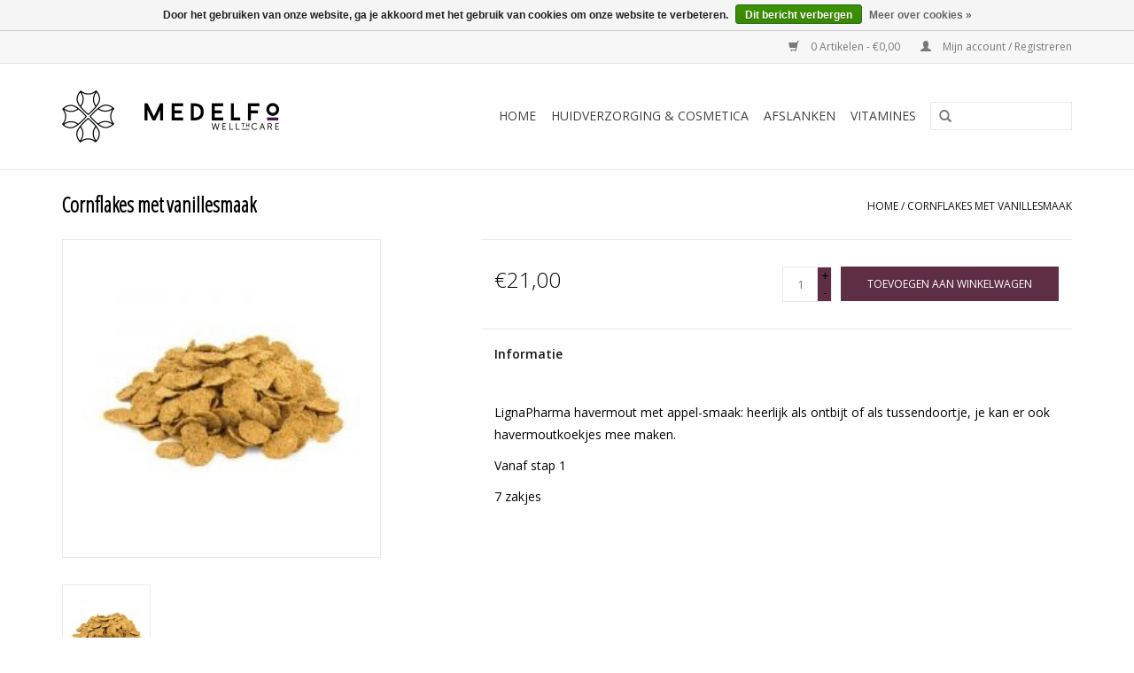

--- FILE ---
content_type: text/html;charset=utf-8
request_url: https://shop.medelfo.be/cornflakes-met-vanillesmaak.html
body_size: 4587
content:
<!DOCTYPE html>
<html lang="nl">
  <head>
    <meta charset="utf-8"/>
<!-- [START] 'blocks/head.rain' -->
<!--

  (c) 2008-2026 Lightspeed Netherlands B.V.
  http://www.lightspeedhq.com
  Generated: 20-01-2026 @ 14:55:12

-->
<link rel="canonical" href="https://shop.medelfo.be/cornflakes-met-vanillesmaak.html"/>
<link rel="alternate" href="https://shop.medelfo.be/index.rss" type="application/rss+xml" title="Nieuwe producten"/>
<link href="https://cdn.webshopapp.com/assets/cookielaw.css?2025-02-20" rel="stylesheet" type="text/css"/>
<meta name="robots" content="noodp,noydir"/>
<meta property="og:url" content="https://shop.medelfo.be/cornflakes-met-vanillesmaak.html?source=facebook"/>
<meta property="og:site_name" content="Medelfo"/>
<meta property="og:title" content="Cornflakes met vanillesmaak"/>
<meta property="og:description" content="Cornflakes met vanillesmaak"/>
<meta property="og:image" content="https://cdn.webshopapp.com/shops/169676/files/412941874/cornflakes-met-vanillesmaak.jpg"/>
<!--[if lt IE 9]>
<script src="https://cdn.webshopapp.com/assets/html5shiv.js?2025-02-20"></script>
<![endif]-->
<!-- [END] 'blocks/head.rain' -->
    <title>Cornflakes met vanillesmaak - Medelfo</title>
    <meta name="description" content="Cornflakes met vanillesmaak" />
    <meta name="keywords" content="Cornflakes, met, vanillesmaak, Ontdek ons uitgebreide, online gamma kwalitatieve producten, voor een stralende huid, een gezond gewicht en een sterk lichaam." />
    <meta http-equiv="X-UA-Compatible" content="IE=edge,chrome=1">
    <meta name="viewport" content="width=device-width, initial-scale=1.0">
    <meta name="apple-mobile-web-app-capable" content="yes">
    <meta name="apple-mobile-web-app-status-bar-style" content="black">
    <meta property="fb:app_id" content="966242223397117"/>


    <link rel="shortcut icon" href="https://cdn.webshopapp.com/shops/169676/themes/101267/assets/favicon.ico?20200113105703" type="image/x-icon" />
    <link href='//fonts.googleapis.com/css?family=Open%20Sans:400,300,600' rel='stylesheet' type='text/css'>
    <link href='//fonts.googleapis.com/css?family=Open%20Sans%20Condensed:400,300,600' rel='stylesheet' type='text/css'>
    <link rel="shortcut icon" href="https://cdn.webshopapp.com/shops/169676/themes/101267/assets/favicon.ico?20200113105703" type="image/x-icon" /> 
    <link rel="stylesheet" href="https://cdn.webshopapp.com/shops/169676/themes/101267/assets/bootstrap.css?20200113105703" />
    <link rel="stylesheet" href="https://cdn.webshopapp.com/shops/169676/themes/101267/assets/style.css?20200113105703" />    
    <link rel="stylesheet" href="https://cdn.webshopapp.com/shops/169676/themes/101267/assets/settings.css?20200113105703" />  
    <link rel="stylesheet" href="https://cdn.webshopapp.com/assets/gui-2-0.css?2025-02-20" />
    <link rel="stylesheet" href="https://cdn.webshopapp.com/assets/gui-responsive-2-0.css?2025-02-20" />   
    <link rel="stylesheet" href="https://cdn.webshopapp.com/shops/169676/themes/101267/assets/custom.css?20200113105703" />
    <script src="https://cdn.webshopapp.com/assets/jquery-1-9-1.js?2025-02-20"></script>
    <script src="https://cdn.webshopapp.com/assets/jquery-ui-1-10-1.js?2025-02-20"></script>
   
    <script type="text/javascript" src="https://cdn.webshopapp.com/shops/169676/themes/101267/assets/global.js?20200113105703"></script>

    <script type="text/javascript" src="https://cdn.webshopapp.com/shops/169676/themes/101267/assets/jcarousel.js?20200113105703"></script>
    <script type="text/javascript" src="https://cdn.webshopapp.com/assets/gui.js?2025-02-20"></script>
    <script type="text/javascript" src="https://cdn.webshopapp.com/assets/gui-responsive-2-0.js?2025-02-20"></script>
        
    <!--[if lt IE 9]>
    <link rel="stylesheet" href="https://cdn.webshopapp.com/shops/169676/themes/101267/assets/style-ie.css?20200113105703" />
    <![endif]-->
  </head>
  <body>  
    <header>
      <div class="topnav">
        <div class="container">
                    <div class="right">
            <a href="https://shop.medelfo.be/cart/" title="Winkelwagen" class="cart"> 
              <span class="glyphicon glyphicon-shopping-cart"></span>
              0 Artikelen - €0,00
            </a>
            <a href="https://shop.medelfo.be/account/" title="Mijn account" class="my-account">
              <span class="glyphicon glyphicon-user"></span>
                            Mijn account / Registreren
                          </a>
          </div>
        </div>
      </div>
      <div class="navigation container">
        <div class="align">
          <ul class="burger">
            <img src="https://cdn.webshopapp.com/shops/169676/themes/101267/assets/hamburger.png?20200113105703" width="32" height="32" alt="Menu">
          </ul>
          <div class="vertical logo">
            <a href="https://shop.medelfo.be/" title="Medelfo">
              <img src="https://cdn.webshopapp.com/shops/169676/themes/101267/assets/logo.png?20200113105703" alt="Medelfo" />
            </a>
          </div>
          <nav class="nonbounce desktop vertical">
            <form action="https://shop.medelfo.be/search/" method="get" id="formSearch">
              <input type="text" name="q" autocomplete="off"  value=""/>
              <span onclick="$('#formSearch').submit();" title="Zoeken" class="glyphicon glyphicon-search"></span>
            </form>            
            <ul>
              <li class="item home ">
                <a class="itemLink" href="https://shop.medelfo.be/">Home</a>
              </li>
                            <li class="item sub">
                <a class="itemLink" href="https://shop.medelfo.be/huidverzorging-cosmetica/" title="Huidverzorging &amp; Cosmetica">Huidverzorging &amp; Cosmetica</a>
                                <span class="glyphicon glyphicon-play"></span>
                <ul class="subnav">
                                    <li class="subitem">
                    <a class="subitemLink" href="https://shop.medelfo.be/huidverzorging-cosmetica/gezichtsverzorging/" title="Gezichtsverzorging">Gezichtsverzorging</a>
                                      </li>
                                    <li class="subitem">
                    <a class="subitemLink" href="https://shop.medelfo.be/huidverzorging-cosmetica/gelaatsreiniging/" title="Gelaatsreiniging">Gelaatsreiniging</a>
                                      </li>
                                    <li class="subitem">
                    <a class="subitemLink" href="https://shop.medelfo.be/huidverzorging-cosmetica/zonnebescherming/" title="Zonnebescherming">Zonnebescherming</a>
                                      </li>
                                  </ul>
                              </li>
                            <li class="item sub">
                <a class="itemLink" href="https://shop.medelfo.be/afslanken/" title="Afslanken">Afslanken</a>
                                <span class="glyphicon glyphicon-play"></span>
                <ul class="subnav">
                                    <li class="subitem">
                    <a class="subitemLink" href="https://shop.medelfo.be/afslanken/proteinerijk-voedingsprogramma-producten/" title="Proteïnerijk voedingsprogramma - producten">Proteïnerijk voedingsprogramma - producten</a>
                                      </li>
                                    <li class="subitem">
                    <a class="subitemLink" href="https://shop.medelfo.be/afslanken/shakers/" title="Shakers">Shakers</a>
                                      </li>
                                  </ul>
                              </li>
                            <li class="item sub">
                <a class="itemLink" href="https://shop.medelfo.be/vitamines/" title="Vitamines">Vitamines</a>
                                <span class="glyphicon glyphicon-play"></span>
                <ul class="subnav">
                                    <li class="subitem">
                    <a class="subitemLink" href="https://shop.medelfo.be/vitamines/multivitamines-na-gastric-bypass/" title="Multivitamines na gastric bypass">Multivitamines na gastric bypass</a>
                                      </li>
                                    <li class="subitem">
                    <a class="subitemLink" href="https://shop.medelfo.be/vitamines/mineralen/" title="Mineralen">Mineralen</a>
                                      </li>
                                  </ul>
                              </li>
                                                      </ul>
            <span class="glyphicon glyphicon-remove"></span>  
          </nav>
        </div>
      </div>
    </header>
    
    <div class="wrapper">
      <div class="container content">
                <div itemscope itemtype="http://schema.org/Product">
  <div class="page-title row">
  <meta itemprop="description" content="Cornflakes met vanillesmaak (7 zakjes)
Vanaf stap 1" />  <div class="col-sm-6 col-md-6">
    <h1 class="product-page" itemprop="name" content="Cornflakes met vanillesmaak">  Cornflakes met vanillesmaak </h1> 
      </div>
  <div class="col-sm-6 col-md-6 breadcrumbs text-right">
    <a href="https://shop.medelfo.be/" title="Home">Home</a>
    
        / <a href="https://shop.medelfo.be/cornflakes-met-vanillesmaak.html">Cornflakes met vanillesmaak</a>
      </div>  
</div>
<div class="product-wrap row">
  <div class="product-img col-sm-4 col-md-4">
    <div class="zoombox">
      <div class="images"> 
        <meta itemprop="image" content="https://cdn.webshopapp.com/shops/169676/files/412941874/300x250x2/cornflakes-met-vanillesmaak.jpg" />       
                <a class="zoom first" data-image-id="412941874">             
                                  <img src="https://cdn.webshopapp.com/shops/169676/files/412941874/cornflakes-met-vanillesmaak.jpg" alt="Cornflakes met vanillesmaak">
                              </a> 
              </div>
      
      <div class="thumbs row">
                <div class="col-xs-3 col-sm-4 col-md-4">
          <a data-image-id="412941874">
                                        <img src="https://cdn.webshopapp.com/shops/169676/files/412941874/156x164x1/cornflakes-met-vanillesmaak.jpg" alt="Cornflakes met vanillesmaak" title="Cornflakes met vanillesmaak"/>
                                    </a>
        </div>
              </div>  
    </div>
  </div>
 
  <div itemprop="offers" itemscope itemtype="http://schema.org/Offer" class="product-info col-sm-8 col-md-7 col-md-offset-1"> 
    <meta itemprop="price" content="21.00" />
    <meta itemprop="priceCurrency" content="EUR" /> 
    <meta itemprop="itemCondition" itemtype="http://schema.org/OfferItemCondition" content="http://schema.org/NewCondition"/>
          
    <form action="https://shop.medelfo.be/cart/add/273045531/" id="product_configure_form" method="post">
              <input type="hidden" name="bundle_id" id="product_configure_bundle_id" value="">
            <div class="product-price row">
        <div class="price-wrap col-xs-5 col-md-5"> 
                    <span class="price" style="line-height: 30px;">€21,00
             
 
        </div>
        <div class="cart col-xs-7 col-md-7"> 
          <div class="cart">
                        <input type="text" name="quantity" value="1" />
            <div class="change">
              <a href="javascript:;" onclick="updateQuantity('up');" class="up">+</a>
              <a href="javascript:;" onclick="updateQuantity('down');" class="down">-</a>
            </div>
            <a href="javascript:;" onclick="$('#product_configure_form').submit();" class="btn glyphicon glyphicon-shopping-cart" title="Toevoegen aan winkelwagen" >
              <span>Toevoegen aan winkelwagen</span>
            </a>
                      </div>
        </div>
      </div>
    </form>   

    <div class="product-tabs row">
      <div class="tabs">
        <ul>
          <li class="active col-2 information"><a rel="info" href="#">Informatie</a></li>
                            </ul>
      </div>                    
      <div class="tabsPages">
        <div class="page info active">
                                                          
          </table>
         
          
                    <div class="clearfix"></div>
          
          <p>LignaPharma havermout met appel-smaak: heerlijk als ontbijt of als tussendoortje, je kan er ook havermoutkoekjes mee maken.</p>
<p>Vanaf stap 1 </p>
<p>7 zakjes</p>
          
                    
        </div>
        
        <div class="page reviews">
                              
          <div class="bottom">
            <div class="right">
              <a href="https://shop.medelfo.be/account/review/138016060/">Je beoordeling toevoegen</a>
            </div>
            <span>0</span> sterren op basis van <span>0</span> beoordelingen
          </div>          
        </div>
      </div>
    </div>
  </div>
</div>
<div class="product-actions row">
  <div class="social-media col-xs-12 col-md-4">
                        
    <div class="social-block social-block-facebook">
      <div id="fb-root"></div>
      <script>(function(d, s, id) {
  var js, fjs = d.getElementsByTagName(s)[0];
  if (d.getElementById(id)) return;
    js = d.createElement(s); js.id = id;
  js.src = "//connect.facebook.net/en_GB/all.js#xfbml=1&appId=154005474684339";
  fjs.parentNode.insertBefore(js, fjs);
}(document, 'script', 'facebook-jssdk'));</script>
      <div class="fb-like" data-href="https://shop.medelfo.be/cornflakes-met-vanillesmaak.html" data-send="false" data-layout="button_count" data-width="85" data-show-faces="false"></div>
    </div>
                        
  </div>
  <div class="col-md-7 col-md-offset-1 ">
    <div class="tags-actions row">
      <div class="tags col-md-4">
                      </div>
      <div class="actions col-md-8 text-right">
        <a href="https://shop.medelfo.be/account/wishlistAdd/138016060/" title="Aan verlanglijst toevoegen">
          Aan verlanglijst toevoegen
        </a> / 
        <a href="https://shop.medelfo.be/compare/add/273045531/" title="Toevoegen om te vergelijken">
          Toevoegen om te vergelijken
        </a> / 
                <a href="#" onclick="window.print(); return false;" title="Afdrukken">
          Afdrukken
        </a>
      </div>      
    </div>
  </div>    
</div>

   
  
</div>


<script src="https://cdn.webshopapp.com/shops/169676/themes/101267/assets/jquery-zoom-min.js?20200113105703" type="text/javascript"></script>
<script type="text/javascript">
function updateQuantity(way){
    var quantity = parseInt($('.cart input').val());

    if (way == 'up'){
        if (quantity < 10000){
            quantity++;
        } else {
            quantity = 10000;
        }
    } else {
        if (quantity > 1){
            quantity--;
        } else {
            quantity = 1;
        }
    }

    $('.cart input').val(quantity);
}
</script>      </div>
      
      <footer>
        <hr class="full-width" />
        <div class="container">
          <div class="social row">
                            <div class="social-media col-xs-12 col-md-12  text-center">
              <a href="https://www.facebook.com/Medelfo/" class="social-icon facebook" target="_blank"></a>                                                                                                  
            </div>
                      </div>
          <hr class="full-width" />
          <div class="links row">
            <div class="col-xs-12 col-sm-3 col-md-3">
                <label class="collapse" for="_1">
                  <strong>Klantenservice</strong>
                  <span class="glyphicon glyphicon-chevron-down hidden-sm hidden-md hidden-lg"></span></label>
                    <input class="collapse_input hidden-md hidden-lg hidden-sm" id="_1" type="checkbox">
                    <div class="list">
  
                  <ul class="no-underline no-list-style">
                                                <li><a href="https://shop.medelfo.be/service/about/" title="Over ons" >Over ons</a>
                        </li>
                                                <li><a href="https://shop.medelfo.be/service/general-terms-conditions/" title="Algemene voorwaarden" >Algemene voorwaarden</a>
                        </li>
                                                <li><a href="https://shop.medelfo.be/service/disclaimer/" title="Disclaimer" >Disclaimer</a>
                        </li>
                                                <li><a href="https://shop.medelfo.be/service/privacy-policy/" title="Privacy Policy" >Privacy Policy</a>
                        </li>
                                                <li><a href="https://shop.medelfo.be/service/payment-methods/" title="Betaalmethoden" >Betaalmethoden</a>
                        </li>
                                                <li><a href="https://shop.medelfo.be/service/shipping-returns/" title="Verzenden &amp; retourneren" >Verzenden &amp; retourneren</a>
                        </li>
                                                <li><a href="https://shop.medelfo.be/service/" title="Klantenservice" >Klantenservice</a>
                        </li>
                                                <li><a href="https://shop.medelfo.be/sitemap/" title="Sitemap" >Sitemap</a>
                        </li>
                                            </ul>
                  </div> 
             
            </div>     
       
            
            <div class="col-xs-12 col-sm-3 col-md-3">
          <label class="collapse" for="_2">
                  <strong>Producten</strong>
                  <span class="glyphicon glyphicon-chevron-down hidden-sm hidden-md hidden-lg"></span></label>
                    <input class="collapse_input hidden-md hidden-lg hidden-sm" id="_2" type="checkbox">
                    <div class="list">
              <ul>
                <li><a href="https://shop.medelfo.be/collection/" title="Alle producten">Alle producten</a></li>
                <li><a href="https://shop.medelfo.be/collection/?sort=newest" title="Nieuwe producten">Nieuwe producten</a></li>
                <li><a href="https://shop.medelfo.be/collection/offers/" title="Aanbiedingen">Aanbiedingen</a></li>
                                                <li><a href="https://shop.medelfo.be/index.rss" title="RSS-feed">RSS-feed</a></li>
              </ul>
            </div>
            </div>
            
            <div class="col-xs-12 col-sm-3 col-md-3">
              <label class="collapse" for="_3">
                  <strong>
                                Mijn account
                              </strong>
                  <span class="glyphicon glyphicon-chevron-down hidden-sm hidden-md hidden-lg"></span></label>
                    <input class="collapse_input hidden-md hidden-lg hidden-sm" id="_3" type="checkbox">
                    <div class="list">
            
           
              <ul>
                                <li><a href="https://shop.medelfo.be/account/" title="Registreren">Registreren</a></li>
                                <li><a href="https://shop.medelfo.be/account/orders/" title="Mijn bestellingen">Mijn bestellingen</a></li>
                <li><a href="https://shop.medelfo.be/account/tickets/" title="Mijn tickets">Mijn tickets</a></li>
                <li><a href="https://shop.medelfo.be/account/wishlist/" title="Mijn verlanglijst">Mijn verlanglijst</a></li>
                              </ul>
            </div>
            </div>
            <div class="col-xs-12 col-sm-3 col-md-3">
                 <label class="collapse" for="_4">
                  <strong>Medelfo - Wellthcare </strong>
                  <span class="glyphicon glyphicon-chevron-down hidden-sm hidden-md hidden-lg"></span></label>
                    <input class="collapse_input hidden-md hidden-lg hidden-sm" id="_4" type="checkbox">
                    <div class="list">
              
              
              
              <span class="contact-description">BE 0563.552.974 - Online webshop met gamma kwalitatieve producten voor een stralende huid, een gezond gewicht en een sterk lichaam</span>                            <div class="contact">
                <span class="glyphicon glyphicon-earphone"></span>
                +32 (0)3 488 00 90
              </div>
                                          <div class="contact">
                <span class="glyphicon glyphicon-envelope"></span>
                <a href="/cdn-cgi/l/email-protection#8ae3e4ece5cae7efeeefe6ece5a4e8ef" title="Email"><span class="__cf_email__" data-cfemail="8de4e3ebe2cde0e8e9e8e1ebe2a3efe8">[email&#160;protected]</span></a>
              </div>
                            </div>
              
                                                      </div>
          </div>
          <hr class="full-width" />
        </div>
        <div class="copyright-payment">
          <div class="container">
            <div class="row">
              <div class="copyright col-md-6">
                &copy; Copyright 2026 Medelfo 
                                - Powered by
                                <a href="https://www.lightspeedhq.be/" title="Lightspeed" target="_blank">Lightspeed</a>
                                                              </div>
              <div class="payments col-md-6 text-right">
                                <a href="https://shop.medelfo.be/service/payment-methods/" title="Betaalmethoden">
                  <img src="https://cdn.webshopapp.com/assets/icon-payment-mistercash.png?2025-02-20" alt="Bancontact / Mister Cash" />
                </a>
                              </div>
            </div>
          </div>
        </div>
      </footer>
    </div>
    <!-- [START] 'blocks/body.rain' -->
<script data-cfasync="false" src="/cdn-cgi/scripts/5c5dd728/cloudflare-static/email-decode.min.js"></script><script>
(function () {
  var s = document.createElement('script');
  s.type = 'text/javascript';
  s.async = true;
  s.src = 'https://shop.medelfo.be/services/stats/pageview.js?product=138016060&hash=a4b7';
  ( document.getElementsByTagName('head')[0] || document.getElementsByTagName('body')[0] ).appendChild(s);
})();
</script>
  <div class="wsa-cookielaw">
      Door het gebruiken van onze website, ga je akkoord met het gebruik van cookies om onze website te verbeteren.
    <a href="https://shop.medelfo.be/cookielaw/optIn/" class="wsa-cookielaw-button wsa-cookielaw-button-green" rel="nofollow" title="Dit bericht verbergen">Dit bericht verbergen</a>
    <a href="https://shop.medelfo.be/service/privacy-policy/" class="wsa-cookielaw-link" rel="nofollow" title="Meer over cookies">Meer over cookies &raquo;</a>
  </div>
<!-- [END] 'blocks/body.rain' -->
  </body>

</html>

--- FILE ---
content_type: text/javascript;charset=utf-8
request_url: https://shop.medelfo.be/services/stats/pageview.js?product=138016060&hash=a4b7
body_size: -414
content:
// SEOshop 20-01-2026 14:55:14